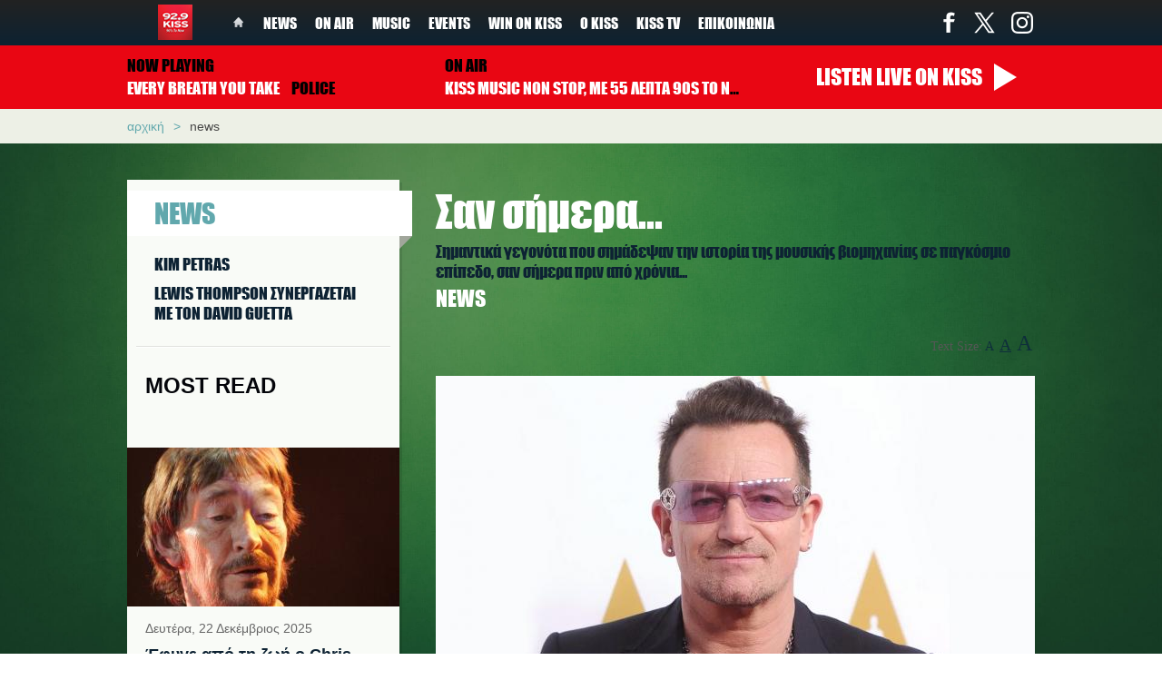

--- FILE ---
content_type: text/html; charset=utf-8
request_url: https://www.kiss929.gr/article/news/7623/san-simera
body_size: 8636
content:
<!DOCTYPE html PUBLIC "-//W3C//DTD XHTML+RDFa 1.0//EN"
  "http://www.w3.org/MarkUp/DTD/xhtml-rdfa-1.dtd">
<html lang="el" xmlns="http://www.w3.org/1999/xhtml" xml:lang="el" version="XHTML+RDFa 1.0" dir="ltr"

  xmlns:content="http://purl.org/rss/1.0/modules/content/"
  xmlns:dc="http://purl.org/dc/terms/"
  xmlns:foaf="http://xmlns.com/foaf/0.1/"
  xmlns:og="http://ogp.me/ns#"
  xmlns:rdfs="http://www.w3.org/2000/01/rdf-schema#"
  xmlns:sioc="http://rdfs.org/sioc/ns#"
  xmlns:sioct="http://rdfs.org/sioc/types#"
  xmlns:skos="http://www.w3.org/2004/02/skos/core#"
  xmlns:xsd="http://www.w3.org/2001/XMLSchema#">

<head profile="http://www.w3.org/1999/xhtml/vocab">
	<meta http-equiv="Content-Type" content="text/html; charset=utf-8" />
<meta name="Generator" content="Drupal 7 (http://drupal.org)" />
<link rel="canonical" href="/article/news/7623/san-simera" />
<link rel="shortlink" href="/node/7623" />
<link rel="shortcut icon" href="https://www.kiss929.gr/sites/default/files/kiss.ico" type="image/vnd.microsoft.icon" />
<meta property="og:url" content="https://www.kiss929.gr/article/news/7623/san-simera" />
<meta property="og:type" content="article" />
<meta property="og:title" content="Σαν σήμερα..." />
<meta property="og:image" content="https://www.kiss929.gr/sites/default/files/styles/ogimage_thumb/public/bono_6_at_billboard.com_.jpg?itok=UsfX-Lg7" />
<meta name="description" content="Σαν σήμερα 10 Μαΐου, το 1960 γεννήθηκε ο Ιρλανδός συνθέτης και τραγουδιστής Paul David Hewson, που έγινε παγκοσμίως γνωστός ως Bono, frontman των U2.
Ο Bono, είναι επίσης γνωστός για τη δράση..." />
<meta property="og:description" content="Σαν σήμερα 10 Μαΐου, το 1960 γεννήθηκε ο Ιρλανδός συνθέτης και τραγουδιστής Paul David Hewson, που έγινε παγκοσμίως γνωστός ως Bono, frontman των U2.
Ο Bono, είναι επίσης γνωστός για τη δράση..." />
<meta name="twitter:card" content="summary" />
	<title>Σαν σήμερα... | 92.9 Kiss 90&#039;s To Now</title>
	<link href='http://fonts.googleapis.com/css?family=Noto+Sans:400,700,400italic&subset=latin,greek' rel='stylesheet' type='text/css' />
	<link href='http://fonts.googleapis.com/css?family=Noto+Serif:400,700&subset=latin,greek' rel='stylesheet' type='text/css' />


	<style type="text/css" media="all">
@import url("https://www.kiss929.gr/modules/system/system.base.css?t6a9ay");
@import url("https://www.kiss929.gr/modules/system/system.menus.css?t6a9ay");
@import url("https://www.kiss929.gr/modules/system/system.messages.css?t6a9ay");
@import url("https://www.kiss929.gr/modules/system/system.theme.css?t6a9ay");
</style>
<style type="text/css" media="all">
@import url("https://www.kiss929.gr/sites/all/libraries/mediaelement/build/mediaelementplayer.min.css?t6a9ay");
</style>
<style type="text/css" media="all">
@import url("https://www.kiss929.gr/sites/all/modules/date/date_api/date.css?t6a9ay");
@import url("https://www.kiss929.gr/sites/all/modules/date/date_popup/themes/datepicker.1.7.css?t6a9ay");
@import url("https://www.kiss929.gr/modules/field/theme/field.css?t6a9ay");
@import url("https://www.kiss929.gr/modules/node/node.css?t6a9ay");
@import url("https://www.kiss929.gr/modules/search/search.css?t6a9ay");
@import url("https://www.kiss929.gr/modules/user/user.css?t6a9ay");
@import url("https://www.kiss929.gr/sites/all/modules/extlink/extlink.css?t6a9ay");
@import url("https://www.kiss929.gr/sites/all/modules/views/css/views.css?t6a9ay");
@import url("https://www.kiss929.gr/sites/all/modules/ckeditor/css/ckeditor.css?t6a9ay");
</style>
<style type="text/css" media="all">
@import url("https://www.kiss929.gr/sites/all/modules/colorbox/styles/plain/colorbox_style.css?t6a9ay");
@import url("https://www.kiss929.gr/sites/all/modules/ctools/css/ctools.css?t6a9ay");
</style>
<style type="text/css" media="all">
@import url("https://www.kiss929.gr/sites/all/themes/kiss/css/layout.css?t6a9ay");
</style>
	<script type="text/javascript" src="//ajax.googleapis.com/ajax/libs/jquery/1.10.2/jquery.min.js"></script>
<script type="text/javascript">
<!--//--><![CDATA[//><!--
window.jQuery || document.write("<script src='/sites/all/modules/jquery_update/replace/jquery/1.10/jquery.min.js'>\x3C/script>")
//--><!]]>
</script>
<script type="text/javascript" src="https://www.kiss929.gr/misc/jquery.once.js?v=1.2"></script>
<script type="text/javascript" src="https://www.kiss929.gr/misc/drupal.js?t6a9ay"></script>
<script type="text/javascript" src="https://www.kiss929.gr/sites/all/libraries/mediaelement/build/mediaelement-and-player.min.js?v=2.1.6"></script>
<script type="text/javascript" src="https://www.kiss929.gr/sites/all/modules/extlink/extlink.js?t6a9ay"></script>
<script type="text/javascript" src="https://www.kiss929.gr/sites/default/files/languages/el_mymrPyBnsTSJhVMY-zm25XutqHARPmq7q0NcUzVTKVg.js?t6a9ay"></script>
<script type="text/javascript" src="https://www.kiss929.gr/sites/all/libraries/colorbox/jquery.colorbox-min.js?t6a9ay"></script>
<script type="text/javascript" src="https://www.kiss929.gr/sites/all/modules/colorbox/js/colorbox.js?t6a9ay"></script>
<script type="text/javascript" src="https://www.kiss929.gr/sites/all/modules/colorbox/styles/plain/colorbox_style.js?t6a9ay"></script>
<script type="text/javascript" src="https://www.kiss929.gr/sites/all/modules/mediaelement/mediaelement.js?t6a9ay"></script>
<script type="text/javascript" src="https://www.kiss929.gr/sites/all/modules/google_analytics/googleanalytics.js?t6a9ay"></script>
<script type="text/javascript">
<!--//--><![CDATA[//><!--
(function(i,s,o,g,r,a,m){i["GoogleAnalyticsObject"]=r;i[r]=i[r]||function(){(i[r].q=i[r].q||[]).push(arguments)},i[r].l=1*new Date();a=s.createElement(o),m=s.getElementsByTagName(o)[0];a.async=1;a.src=g;m.parentNode.insertBefore(a,m)})(window,document,"script","//www.google-analytics.com/analytics.js","ga");ga("create", "UA-720559-9", {"cookieDomain":"auto"});ga("set", "anonymizeIp", true);ga("send", "pageview");
//--><!]]>
</script>
<script type="text/javascript" src="https://www.kiss929.gr/sites/all/modules/disqus/disqus.js?t6a9ay"></script>
<script type="text/javascript" src="https://www.kiss929.gr/sites/all/themes/kiss/js/jquery.bxslider.min.js?t6a9ay"></script>
<script type="text/javascript" src="https://www.kiss929.gr/sites/all/themes/kiss/js/jquery.snow.js?t6a9ay"></script>
<script type="text/javascript" src="https://www.kiss929.gr/sites/all/themes/kiss/js/global.js?t6a9ay"></script>
<script type="text/javascript">
<!--//--><![CDATA[//><!--
jQuery.extend(Drupal.settings, {"basePath":"\/","pathPrefix":"","ajaxPageState":{"theme":"kiss","theme_token":"Uzy6ICWIgKFnd1SWOMD7Tpsd8lygR91KFeVKmaKWCLc","js":{"modules\/statistics\/statistics.js":1,"\/\/ajax.googleapis.com\/ajax\/libs\/jquery\/1.10.2\/jquery.min.js":1,"0":1,"misc\/jquery.once.js":1,"misc\/drupal.js":1,"sites\/all\/libraries\/mediaelement\/build\/mediaelement-and-player.min.js":1,"sites\/all\/modules\/extlink\/extlink.js":1,"public:\/\/languages\/el_mymrPyBnsTSJhVMY-zm25XutqHARPmq7q0NcUzVTKVg.js":1,"sites\/all\/libraries\/colorbox\/jquery.colorbox-min.js":1,"sites\/all\/modules\/colorbox\/js\/colorbox.js":1,"sites\/all\/modules\/colorbox\/styles\/plain\/colorbox_style.js":1,"sites\/all\/modules\/mediaelement\/mediaelement.js":1,"sites\/all\/modules\/google_analytics\/googleanalytics.js":1,"1":1,"sites\/all\/modules\/disqus\/disqus.js":1,"sites\/all\/themes\/kiss\/js\/jquery.bxslider.min.js":1,"sites\/all\/themes\/kiss\/js\/jquery.snow.js":1,"sites\/all\/themes\/kiss\/js\/global.js":1},"css":{"modules\/system\/system.base.css":1,"modules\/system\/system.menus.css":1,"modules\/system\/system.messages.css":1,"modules\/system\/system.theme.css":1,"sites\/all\/libraries\/mediaelement\/build\/mediaelementplayer.min.css":1,"sites\/all\/modules\/date\/date_api\/date.css":1,"sites\/all\/modules\/date\/date_popup\/themes\/datepicker.1.7.css":1,"modules\/field\/theme\/field.css":1,"modules\/node\/node.css":1,"modules\/search\/search.css":1,"modules\/user\/user.css":1,"sites\/all\/modules\/extlink\/extlink.css":1,"sites\/all\/modules\/views\/css\/views.css":1,"sites\/all\/modules\/ckeditor\/css\/ckeditor.css":1,"sites\/all\/modules\/colorbox\/styles\/plain\/colorbox_style.css":1,"sites\/all\/modules\/ctools\/css\/ctools.css":1,"sites\/all\/themes\/kiss\/css\/layout.css":1}},"colorbox":{"transition":"elastic","speed":"350","opacity":"0.85","slideshow":false,"slideshowAuto":true,"slideshowSpeed":"2500","slideshowStart":"start slideshow","slideshowStop":"stop slideshow","current":"{current} of {total}","previous":"\u00ab Prev","next":"Next \u00bb","close":"Close","overlayClose":true,"maxWidth":"98%","maxHeight":"98%","initialWidth":"300","initialHeight":"250","fixed":true,"scrolling":true,"mobiledetect":true,"mobiledevicewidth":"480px"},"mediaelementAll":true,"extlink":{"extTarget":"_blank","extClass":0,"extLabel":"(link is external)","extImgClass":0,"extSubdomains":1,"extExclude":"","extInclude":"","extCssExclude":"","extCssExplicit":"","extAlert":0,"extAlertText":"This link will take you to an external web site.","mailtoClass":0,"mailtoLabel":"(link sends e-mail)"},"googleanalytics":{"trackOutbound":1,"trackMailto":1,"trackDownload":1,"trackDownloadExtensions":"7z|aac|arc|arj|asf|asx|avi|bin|csv|doc(x|m)?|dot(x|m)?|exe|flv|gif|gz|gzip|hqx|jar|jpe?g|js|mp(2|3|4|e?g)|mov(ie)?|msi|msp|pdf|phps|png|ppt(x|m)?|pot(x|m)?|pps(x|m)?|ppam|sld(x|m)?|thmx|qtm?|ra(m|r)?|sea|sit|tar|tgz|torrent|txt|wav|wma|wmv|wpd|xls(x|m|b)?|xlt(x|m)|xlam|xml|z|zip","trackColorbox":1},"statistics":{"data":{"nid":"7623"},"url":"\/modules\/statistics\/statistics.php"},"disqus":{"domain":"kissgr","url":"http:\/\/www.kiss929.gr\/article\/news\/7623\/san-simera","title":"\u03a3\u03b1\u03bd \u03c3\u03ae\u03bc\u03b5\u03c1\u03b1...","identifier":"7623","language":"el"}});
//--><!]]>
</script>

    
</head>

<body class="html not-front not-logged-in no-sidebars page-node page-node- page-node-7623 node-type-article" >
    
    <div id="page" class="page">

	<!-- ______________________ HEADER _______________________ -->
	
	<header>
		<div class="inner clearfix">
							<a href="/" title="Αρχική" rel="home" class="logo">
					<img src="https://www.kiss929.gr/sites/all/themes/kiss/images/logo_new_small.png" alt="Αρχική"/>
				</a>
						
			<ul class="main-menu clearfix"><li class="menu-218 first"><a href="/">Home</a></li>
<li class="menu-581 active-trail"><a href="/news" title="" class="active-trail">News</a></li>
<li class="menu-643"><a href="/on-air" title="">On Air</a></li>
<li class="menu-582"><a href="/music/kiss-new-music" title="">Music</a></li>
<li class="menu-638"><a href="/events" title="">Events</a></li>
<li class="menu-579"><a href="/win-on-kiss" title="">Win on kiss</a></li>
<li class="menu-644"><a href="/o-kiss" title="">Ο Kiss</a></li>
<li class="menu-1417"><a href="/kisstv">KISS TV</a></li>
<li class="menu-652 last"><a href="/webform/20/epikoinonia">Επικοινωνία</a></li>
</ul>			
					
			<ul class="social clearfix"><li class="fb"><a href="https://www.facebook.com/kissfm929" title="Facebook">Facebook</a></li><li class="tw"><a href="https://x.com/KissFM929" title="Twitter">Twitter</a></li><li class="ig"><a href="https://www.instagram.com/kissfm929/" title="Instagram">Instagram</a></li></ul>		</div>
	</header> <!-- /header -->
	
	<div id="radio">
				<div class="inner clearfix">
			<div class="logo-big"><a href="/"><img src="/sites/all/themes/kiss/images/logo-kiss-2023.jpg" alt="kiss-logo"></a></div><div class="now-playing"><a href="/on-air/last-played" class="label">Now playing</a><span data-type="np-title" class="name">EVERY BREATH YOU TAKE</span> <span data-type="np-artist">POLICE</span></div><div class="mini-on-air"><span class="label">On air</span><span class="name">KISS MUSIC NON STOP, ΜΕ 55 ΛΕΠΤΑ 90S TO NOW ΚΑΘΕ ΩΡΑ</span> <span >00:00 - 10:00</span> </div><a href="https://live24.gr/radio/kissfm.jsp" class="listen"><span class="smaller">Listen</span> <span class="bigger">live</span> <span class="kiss">on kiss</span></a>		</div>
	</div>
	
			<div id="content-header">
			<div class="inner">
				<div class="breadcrumb clearfix"><div class="item-list"><ul><li class="first"><a href="/">Αρχική</a></li>
<li class="last"><a href="/news">News</a></li>
</ul></div></div>				
					
									<div class="tabs"></div>
					
				        	</div>
		</div> <!-- /#content-header -->
		
	<!-- ______________________ MAIN _______________________ -->
	
	<div id="main">
		<div class="inner clearfix">
			 <!-- /top-full -->
			
							<div id="sidebar">
					  <div class="region region-sidebar">
    <div id="block-menu_block-1" class="block block-menu-block block-odd clearfix">
  <div class="block-inner">

                <h3 class="block-title">News</h3>
          		
		<div class="content" >
		  <div class="menu-block-wrapper menu-block-1 menu-name-main-menu parent-mlid-0 menu-level-2">
  <ul class="menu"><li class="first leaf menu-mlid-1410"><a href="/article/news/6784/kim-petras-ermineia-poy-saronei-pantoy">KIM PETRAS</a></li>
<li class="last leaf menu-mlid-1411"><a href="/article/news/6794/lewis-thompson-david-guetta-proti-fora-mazi">LEWIS THOMPSON ΣΥΝΕΡΓAΖΕΤΑΙ ΜΕ ΤΟΝ DAVID GUETTA</a></li>
</ul></div>
		</div>

  </div>
</div> <!-- /block-inner /block --><div id="block-fwd_blocks-fwd_popular" class="block block-fwd-blocks block-even clearfix">
  <div class="block-inner">

                <h3 class="block-title">Most Read</h3>
          		
		<div class="content" >
		  <div class="view view-article-views view-id-article_views view-display-id-block_2 popular-teaser view-dom-id-1049e9510e50c5b968351b62bc4376ed">
        
  
  
      <div class="view-content">
      	<div class="ad"><div id="block-block-2" class="block block-block block-odd clearfix">
  <div class="block-inner">

                		
		<div class="content" >
		  <!--<a href="https://www.medcollege.edu.gr//" target="_blank"><img src="/sites/default/files/corporate.gif" alt="" /></a>-->










		</div>

  </div>
</div> <!-- /block-inner /block --></div>	<div class="views-row views-row-1 views-row-odd views-row-first">
		  
  <div class="views-field views-field-field-mult-media">        <div class="field-content"><img typeof="foaf:Image" src="https://www.kiss929.gr/sites/default/files/styles/popular_teaser/public/psiris_rea.jpeg?itok=fdmRI2s_" width="300" height="175" alt="Έφυγε από τη ζωή ο Chris Rea " /></div>  </div>  
  <div class="views-field views-field-created">        <span class="field-content">Δευτέρα, 22 Δεκέμβριος 2025</span>  </div>  
  <div class="views-field views-field-title">        <span class="field-content"><a href="/article/news/11116/efyge-apo-ti-zoi-o-chris-rea">Έφυγε από τη ζωή ο Chris Rea </a></span>  </div>	</div>
			<div class="views-row views-row-2 views-row-even">
		  
  <div class="views-field views-field-field-mult-media">        <div class="field-content"><img typeof="foaf:Image" src="https://www.kiss929.gr/sites/default/files/styles/popular_teaser/public/lola-young2000x1270_0.jpg?itok=JcjzgAxw" width="300" height="175" alt="Η Lola Young μοιράζεται την πρώτη της ανάρτηση στο Instagram μετά την προσωρινή της &quot;απόσυρση&quot;" /></div>  </div>  
  <div class="views-field views-field-created">        <span class="field-content">Δευτέρα, 22 Δεκέμβριος 2025</span>  </div>  
  <div class="views-field views-field-title">        <span class="field-content"><a href="/article/news/11115/i-lola-young-moirazetai-tin-proti-tis-anartisi-sto-instagram-meta-tin-prosorini">Η Lola Young μοιράζεται την πρώτη της ανάρτηση στο Instagram μετά την προσωρινή της &quot;απόσυρση&quot;</a></span>  </div>	</div>
			<div class="views-row views-row-3 views-row-odd">
		  
  <div class="views-field views-field-field-mult-media">        <div class="field-content"><img typeof="foaf:Image" src="https://www.kiss929.gr/sites/default/files/styles/popular_teaser/public/titanic.jpg?itok=Kds034uK" width="300" height="175" alt="28 χρόνια από την κυκλοφορία του Τιτανικου" /></div>  </div>  
  <div class="views-field views-field-created">        <span class="field-content">Παρασκευή, 19 Δεκέμβριος 2025</span>  </div>  
  <div class="views-field views-field-title">        <span class="field-content"><a href="/article/news/11112/28-hronia-apo-tin-kykloforia-toy-titanikoy">28 χρόνια από την κυκλοφορία του Τιτανικου</a></span>  </div>	</div>
		<div class="ad"><div id="block-block-7" class="block block-block block-even clearfix">
  <div class="block-inner">

                		
		<div class="content" >
		  <!-- -->		</div>

  </div>
</div> <!-- /block-inner /block --></div>	<div class="views-row views-row-4 views-row-even">
		  
  <div class="views-field views-field-field-mult-media">        <div class="field-content"><img typeof="foaf:Image" src="https://www.kiss929.gr/sites/default/files/styles/popular_teaser/public/jon-hamm-dancing-meme-turn-the-lights-off-800x450.jpg?itok=fD_wXu5B" width="300" height="175" alt="Το meme του Jon Hamm στέλνει τον Kato στην κορυφή των viral charts του Spotify" /></div>  </div>  
  <div class="views-field views-field-created">        <span class="field-content">Δευτέρα, 29 Δεκέμβριος 2025</span>  </div>  
  <div class="views-field views-field-title">        <span class="field-content"><a href="/article/news/11122/meme-toy-jon-hamm-stelnei-ton-kato-stin-koryfi-ton-viral-charts-toy-spotify">Το meme του Jon Hamm στέλνει τον Kato στην κορυφή των viral charts του Spotify</a></span>  </div>	</div>
			<div class="views-row views-row-5 views-row-odd">
		  
  <div class="views-field views-field-field-mult-media">        <div class="field-content"><img typeof="foaf:Image" src="https://www.kiss929.gr/sites/default/files/styles/popular_teaser/public/the_weeknd_coachela_0.jpg?itok=SfKAmYbL" width="300" height="175" alt="The Weeknd: Έκλεισε ιστορικό deal 1 δισ. δολαρίων για τα δικαιώματα της μουσικής του" /></div>  </div>  
  <div class="views-field views-field-created">        <span class="field-content">Πέμπτη, 18 Δεκέμβριος 2025</span>  </div>  
  <div class="views-field views-field-title">        <span class="field-content"><a href="/article/news/11110/weeknd-ekleise-istoriko-deal-1-dis-dolarion-gia-ta-dikaiomata-tis-moysikis-toy">The Weeknd: Έκλεισε ιστορικό deal 1 δισ. δολαρίων για τα δικαιώματα της μουσικής του</a></span>  </div>	</div>
			<div class="views-row views-row-6 views-row-even views-row-last">
		  
  <div class="views-field views-field-field-mult-media">        <div class="field-content"><img typeof="foaf:Image" src="https://www.kiss929.gr/sites/default/files/styles/popular_teaser/public/alex_warren_0.jpg?itok=ZzR-0VsL" width="300" height="175" alt="Ο Alex Warren κερδίζει το βραβείο «Breakthrough of the Year» στα πρώτα βραβεία TikTok" /></div>  </div>  
  <div class="views-field views-field-created">        <span class="field-content">Παρασκευή, 19 Δεκέμβριος 2025</span>  </div>  
  <div class="views-field views-field-title">        <span class="field-content"><a href="/article/news/11111/o-alex-warren-kerdizei-vraveio-breakthrough-year-sta-prota-vraveia-tiktok">Ο Alex Warren κερδίζει το βραβείο «Breakthrough of the Year» στα πρώτα βραβεία TikTok</a></span>  </div>	</div>
	<div class="ad"><div id="block-block-8" class="block block-block block-odd clearfix">
  <div class="block-inner">

                		
		<div class="content" >
		  <!--
<a href="https://www.megaron.gr/" target="_blank"><img src="/sites/default/files/banner300x250megaro.gif" alt="Megaro" /></a>
-->		</div>

  </div>
</div> <!-- /block-inner /block --></div>    </div>
  
  
  
  
  
  
</div>		</div>

  </div>
</div> <!-- /block-inner /block -->  </div>
				</div>
			 <!-- /sidebar -->
			
			<div id="content-area">
									<h1 class="title">Σαν σήμερα...</h1>
												
				  <div class="region region-content">
    <div id="block-system-main" class="block block-system block-odd clearfix">
  <div class="block-inner">

                		
		<div class="content" >
		  <div  about="/article/news/7623/san-simera" typeof="sioc:Item foaf:Document" class="ds-1col node node-article node-promoted view-mode-full clearfix">

  
  <div class="field field-name-field-text field-type-text field-label-hidden"><div class="field-items"><div class="field-item even">Σημαντικά γεγονότα που σημάδεψαν την ιστορία της μουσικής βιομηχανίας σε παγκόσμιο επίπεδο, σαν σήμερα πριν από χρόνια...</div></div></div><div class="field field-name-field-category field-type-taxonomy-term-reference field-label-hidden"><div class="field-items"><div class="field-item even"><a href="/news" typeof="skos:Concept" property="rdfs:label skos:prefLabel" datatype="">News</a></div></div></div><div class="field field-name-social field-type-ds field-label-hidden"><div class="field-items"><div class="field-item even"><div class="addthis_sharing_toolbox"></div><script type="text/javascript" src="//s7.addthis.com/js/300/addthis_widget.js#pubid=ra-553e3c2b6a0999e7" async="async"></script><div class="text-resize"><span class="label">Text Size:</span><ul><li class="small">A</li><li class="medium active">A</li><li class="large">A</li></ul></div></div></div></div><div class="field field-name-field-mult-media field-type-image field-label-hidden"><div class="field-items"><div class="field-item even"><div id="file-14520" class="file file-image file-image-jpeg">

        <h2 class="element-invisible"><a href="/file/bono6atbillboardcomjpg">bono_6_at_billboard.com_.jpg</a></h2>
    
  
  <div class="content">
    <img typeof="foaf:Image" src="https://www.kiss929.gr/sites/default/files/styles/article_main/public/bono_6_at_billboard.com_.jpg?itok=zgqtR8f2" width="660" height="337" alt="" />  </div>

  
</div>
</div></div></div><div class="field field-name-author-info field-type-ds field-label-hidden"><div class="field-items"><div class="field-item even"><img typeof="foaf:Image" src="https://www.kiss929.gr/sites/default/files/styles/square_small/public/avatar-kiss.png?itok=CSVBNk3N" width="110" height="110" alt="" /><div class="author-name">By <br> KISS 929</div></div></div></div><div class="field field-name-post-date field-type-ds field-label-hidden"><div class="field-items"><div class="field-item even">Μάιος 10 2023 - 00:10</div></div></div><div class="field field-name-body field-type-text-with-summary field-label-hidden"><div class="field-items"><div class="field-item even" property="content:encoded"><p>Σαν σήμερα 10 Μαΐου, το 1960 γεννήθηκε ο Ιρλανδός συνθέτης και τραγουδιστής Paul David Hewson, που έγινε παγκοσμίως γνωστός ως <strong>Bono</strong>, frontman των U2.</p>
<p>Ο Bono, είναι επίσης γνωστός για τη δράση του στον τομέα του ακτιβισμού και της φιλανθρωπίας και είναι εξίσου επιτυχημένος επιχειρηματίας και ηθοποιός.</p>
<p>To συγκρότημα των U2 είναι ένα από τα δημοφιλέστερα στην παγκόσμια μουσική βιομηχανία. Ο Bono και η παρέα του προσμετρούν στο ενεργητικό τους πωλήσεις άνω των 150 - 170 εκατομμυρίων άλμπουμ, ενώ έχουν διακριθεί συνολικά 22 φορές με βραβείο Γκράμι και έχουν ενταχθεί στο περίφημο Rock and Roll Hall of Fame.</p>
<p>Το 1987, το άλμπουμ τους «The Joshua Tree», κατάφερε να παραμείνει 156 εβδομάδες στο UK chart, ενώ συνολικά έχουν περισσότερα από 25 Top singles στον κατάλογο επιτυχιών της Μεγάλης Βρετανίας.</p>
<p> </p>
<p> </p>
<p> </p>
<p> </p>
<p>Φωτογραφία: billboard.com</p>
</div></div></div></div>

		</div>

  </div>
</div> <!-- /block-inner /block --><div id="block-disqus-disqus_comments" class="block block-disqus block-even clearfix">
  <div class="block-inner">

                		
		<div class="content" >
		  <div id="disqus_thread"><noscript><p><a href="http://kissgr.disqus.com/?url=http%3A%2F%2Fwww.kiss929.gr%2Farticle%2Fnews%2F7623%2Fsan-simera">View the discussion thread.</a></p></noscript></div>		</div>

  </div>
</div> <!-- /block-inner /block -->  </div>
			</div> <!-- /content-area -->
		</div>
	</div>
	
	<div id="contact">
		<div class="inner clearfix">
			<span class="scroll-top">PAGE TOP</span>
			<h3>Get in touch with us</h3><div class="split"><h4 class="contact"><a href="/webform/20/epikoinonia">Επικοινωνια</a></h4><div class="social-footer"><h4>Follow us</h4><ul><li class="fb"><a href="https://www.facebook.com/kissfm929">Facebook</a></li><li class="tw"><a href="https://x.com/KissFM929">Twitter</a></li><li class="ig"><a href="https://www.instagram.com/kissfm929/">Instagram</a></li></ul></div></div>		</div>
	</div>
	
	<div id="footer">
		<div class="inner clearfix">
			<ul class="menu"><li class="first leaf"><a href="/news" title="">NEWS</a></li>
<li class="expanded"><a href="/on-air" title="">ON AIR</a></li>
<li class="leaf"><a href="/music" title="">MUSIC</a></li>
<li class="leaf"><a href="/o-kiss" title="">Ο  KISS</a></li>
<li class="last leaf"><a href="/win-on-kiss" title="">WIN ON KISS</a></li>
</ul>		</div>
	</div>
	
	<div id="footer-info">
		<div class="inner">
							<a href="/" title="Αρχική" rel="home" class="footer-logo">
					<img src="https://www.kiss929.gr/sites/all/themes/kiss/images/logo_new_small.png" alt="Αρχική"/>
				</a>
						
			<div class="contact-info">KISS ΑΝΩΝΥΜΗ ΕΤΑΙΡΕΙΑ ΜΕΣΩΝ ΜΑΖΙΚΗΣ ΕΝΗΜΕΡΩΣΗΣ<br>
ΒΑΣΙΛΙΣΣΗΣ ΣΟΦΙΑΣ 85, ΜΑΡΟΥΣΙ, 15124<br>
ΑΦΜ: 095555513<br>
ΔΟΥ: ΚΕΦΟΔΕ ΑΤΤΙΚΗΣ<br>
Αριθμός Γ.Ε.ΜΗ: 005146901000<br>
Τηλέφωνο: 2108050000<br>
Email: <a href="mailto:info@kissfm.gr">info@kissfm.gr</a></div></div>			
			<div class="more-info">
	
				<span class="copy">&copy; 2026 Kiss929 All Rights Reserved</span>
				<ul class="useful-links clearfix"><li class="menu-938 first"><a href="/sitemap.xml" title="">Sitemap</a></li>
<li class="menu-939 last"><a href="/oroi-xrisis" title="">Οροι χρησης</a></li>
</ul>			</div>
		</div>
	</div>

  


	<div class="powered">
		<div class="inner">
			Designed, Developed & Hosted by GLOMAN - Powered by Drupal - <a href="http://www.achecker.ca/checker/index.php?uri=referer&gid=WCAG2-AA">achecker</a>
		</div>
	</div>
</div> <!-- /page -->
  <script type="text/javascript" src="https://www.kiss929.gr/modules/statistics/statistics.js?t6a9ay"></script>
</body>
</html>
